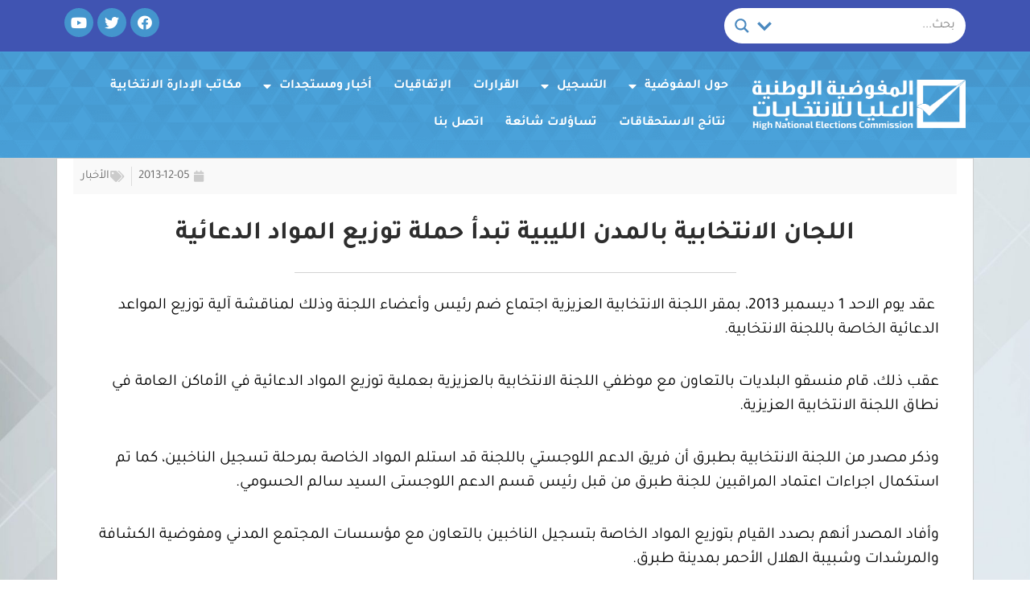

--- FILE ---
content_type: text/css
request_url: https://hnec.ly/wp-content/uploads/elementor/css/post-870.css?ver=1656938338
body_size: 194
content:
.elementor-870 .elementor-element.elementor-element-f57964d > .elementor-element-populated{margin:0px 0px 0px 0px;--e-column-margin-right:0px;--e-column-margin-left:0px;}.elementor-870 .elementor-element.elementor-element-f57964d > .elementor-element-populated > .elementor-widget-wrap{padding:0px 0px 0px 0px;}.elementor-widget .tippy-tooltip .tippy-content{text-align:center;}

--- FILE ---
content_type: text/css
request_url: https://hnec.ly/wp-content/uploads/elementor/css/post-323.css?ver=1719993794
body_size: 4903
content:
.elementor-323 .elementor-element.elementor-element-378eb43{transition:background 0.3s, border 0.3s, border-radius 0.3s, box-shadow 0.3s;margin-top:0px;margin-bottom:0px;padding:0px 0px 0px 0px;}.elementor-323 .elementor-element.elementor-element-378eb43 > .elementor-background-overlay{transition:background 0.3s, border-radius 0.3s, opacity 0.3s;}.elementor-bc-flex-widget .elementor-323 .elementor-element.elementor-element-301f8ab.elementor-column .elementor-column-wrap{align-items:center;}.elementor-323 .elementor-element.elementor-element-301f8ab.elementor-column.elementor-element[data-element_type="column"] > .elementor-column-wrap.elementor-element-populated > .elementor-widget-wrap{align-content:center;align-items:center;}.elementor-323 .elementor-element.elementor-element-301f8ab:not(.elementor-motion-effects-element-type-background) > .elementor-column-wrap, .elementor-323 .elementor-element.elementor-element-301f8ab > .elementor-column-wrap > .elementor-motion-effects-container > .elementor-motion-effects-layer{background-color:#FFFFFF;}.elementor-323 .elementor-element.elementor-element-301f8ab > .elementor-element-populated{border-style:solid;border-width:1px 1px 1px 1px;border-color:#cccccc;transition:background 0.3s, border 0.3s, border-radius 0.3s, box-shadow 0.3s;margin:0px 0px 0px 0px;--e-column-margin-right:0px;--e-column-margin-left:0px;}.elementor-323 .elementor-element.elementor-element-301f8ab > .elementor-element-populated > .elementor-background-overlay{transition:background 0.3s, border-radius 0.3s, opacity 0.3s;}.elementor-323 .elementor-element.elementor-element-301f8ab > .elementor-element-populated > .elementor-widget-wrap{padding:0px 20px 20px 20px;}.elementor-323 .elementor-element.elementor-element-d4d0326 > .elementor-widget-container{margin:0px 0px 0px 0px;padding:0px 0px 0px 0px;background-color:#EEEEEE;}.elementor-323 .elementor-element.elementor-element-e27f2f5 .elementor-icon-list-item:not(:last-child):after{content:"";border-color:#ddd;}.elementor-323 .elementor-element.elementor-element-e27f2f5 .elementor-icon-list-items:not(.elementor-inline-items) .elementor-icon-list-item:not(:last-child):after{border-top-style:solid;border-top-width:1px;}.elementor-323 .elementor-element.elementor-element-e27f2f5 .elementor-icon-list-items.elementor-inline-items .elementor-icon-list-item:not(:last-child):after{border-left-style:solid;}.elementor-323 .elementor-element.elementor-element-e27f2f5 .elementor-inline-items .elementor-icon-list-item:not(:last-child):after{border-left-width:1px;}.elementor-323 .elementor-element.elementor-element-e27f2f5 .elementor-icon-list-icon i{color:#CBCBCB;font-size:14px;}.elementor-323 .elementor-element.elementor-element-e27f2f5 .elementor-icon-list-icon svg{fill:#CBCBCB;--e-icon-list-icon-size:14px;}.elementor-323 .elementor-element.elementor-element-e27f2f5 .elementor-icon-list-icon{width:14px;}.elementor-323 .elementor-element.elementor-element-e27f2f5 .elementor-icon-list-text, .elementor-323 .elementor-element.elementor-element-e27f2f5 .elementor-icon-list-text a{color:#6A6A6A;}.elementor-323 .elementor-element.elementor-element-e27f2f5 > .elementor-widget-container{margin:0px 0px 0px 0px;padding:10px 10px 10px 10px;background-color:#F9F9F9;}.elementor-323 .elementor-element.elementor-element-bb80fb7{text-align:center;}.elementor-323 .elementor-element.elementor-element-bb80fb7 .elementor-heading-title{color:#2D2D2D;font-weight:bold;}.elementor-323 .elementor-element.elementor-element-bb80fb7 > .elementor-widget-container{margin:10px 0px 0px 0px;}.elementor-323 .elementor-element.elementor-element-d1263e1{--divider-border-style:solid;--divider-color:#d3d3d3;--divider-border-width:1px;}.elementor-323 .elementor-element.elementor-element-d1263e1 .elementor-divider-separator{width:50%;margin:0 auto;margin-center:0;}.elementor-323 .elementor-element.elementor-element-d1263e1 .elementor-divider{text-align:center;padding-top:6px;padding-bottom:6px;}.elementor-323 .elementor-element.elementor-element-2c29554{color:#000000;font-size:20px;font-weight:500;line-height:1.5em;}.elementor-323 .elementor-element.elementor-element-2c29554 > .elementor-widget-container{padding:0px 22px 0px 0px;}.elementor-323 .elementor-element.elementor-element-4e79a3b .elementor-heading-title{color:#7a7a7a;}.elementor-323 .elementor-element.elementor-element-2cff498{--grid-side-margin:10px;--grid-column-gap:10px;--grid-row-gap:10px;--grid-bottom-margin:10px;--e-share-buttons-primary-color:rgba(122, 122, 122, 0.74);}.elementor-323 .elementor-element.elementor-element-2cff498 .elementor-share-btn:hover{--e-share-buttons-primary-color:#7A7A7A;}.elementor-widget .tippy-tooltip .tippy-content{text-align:center;}@media(max-width:1024px){ .elementor-323 .elementor-element.elementor-element-2cff498{--grid-side-margin:10px;--grid-column-gap:10px;--grid-row-gap:10px;--grid-bottom-margin:10px;}}@media(max-width:767px){ .elementor-323 .elementor-element.elementor-element-2cff498{--grid-side-margin:10px;--grid-column-gap:10px;--grid-row-gap:10px;--grid-bottom-margin:10px;}}

--- FILE ---
content_type: text/css
request_url: https://hnec.ly/wp-content/uploads/elementor/css/post-17611.css?ver=1691661280
body_size: 6492
content:
.elementor-17611 .elementor-element.elementor-element-92ddb55:not(.elementor-motion-effects-element-type-background), .elementor-17611 .elementor-element.elementor-element-92ddb55 > .elementor-motion-effects-container > .elementor-motion-effects-layer{background-image:url("http://hnec.ly/wp-content/uploads/2019/09/Asset-4@2x-2.png");background-position:center left;background-repeat:no-repeat;background-size:auto;}.elementor-17611 .elementor-element.elementor-element-92ddb55{transition:background 0.3s, border 0.3s, border-radius 0.3s, box-shadow 0.3s;margin-top:0px;margin-bottom:0px;padding:40px 0px 25px 0px;}.elementor-17611 .elementor-element.elementor-element-92ddb55 > .elementor-background-overlay{transition:background 0.3s, border-radius 0.3s, opacity 0.3s;}.elementor-17611 .elementor-element.elementor-element-21f1ee9 > .elementor-element-populated > .elementor-widget-wrap{padding:0px 0px 0px 0px;}.elementor-17611 .elementor-element.elementor-element-97095d0{text-align:right;}.elementor-17611 .elementor-element.elementor-element-97095d0 img{max-width:160px;}.elementor-17611 .elementor-element.elementor-element-97095d0 > .elementor-widget-container{margin:0px 0px 0px 0px;padding:0px 25px 0px 0px;}.elementor-17611 .elementor-element.elementor-element-101712e.elementor-column > .elementor-column-wrap > .elementor-widget-wrap{justify-content:flex-end;}.elementor-17611 .elementor-element.elementor-element-c801c85 .elementor-icon-list-icon i{color:#ffffff;}.elementor-17611 .elementor-element.elementor-element-c801c85 .elementor-icon-list-icon svg{fill:#ffffff;}.elementor-17611 .elementor-element.elementor-element-c801c85{--e-icon-list-icon-size:14px;}.elementor-17611 .elementor-element.elementor-element-c801c85 .elementor-icon-list-text{color:#ffffff;}.elementor-17611 .elementor-element.elementor-element-c801c85 > .elementor-widget-container{padding:0px 15px 0px 25px;}.elementor-17611 .elementor-element.elementor-element-95210f4:not(.elementor-motion-effects-element-type-background), .elementor-17611 .elementor-element.elementor-element-95210f4 > .elementor-motion-effects-container > .elementor-motion-effects-layer{background-color:#323338;}.elementor-17611 .elementor-element.elementor-element-95210f4{transition:background 0.3s, border 0.3s, border-radius 0.3s, box-shadow 0.3s;color:#8c8c8c;}.elementor-17611 .elementor-element.elementor-element-95210f4 > .elementor-background-overlay{transition:background 0.3s, border-radius 0.3s, opacity 0.3s;}.elementor-17611 .elementor-element.elementor-element-95210f4 .elementor-heading-title{color:#fcfcfc;}.elementor-17611 .elementor-element.elementor-element-95210f4 > .elementor-container{text-align:center;}.elementor-17611 .elementor-element.elementor-element-316340c:not(.elementor-motion-effects-element-type-background) > .elementor-column-wrap, .elementor-17611 .elementor-element.elementor-element-316340c > .elementor-column-wrap > .elementor-motion-effects-container > .elementor-motion-effects-layer{background-color:#323338;}.elementor-17611 .elementor-element.elementor-element-316340c > .elementor-element-populated{transition:background 0.3s, border 0.3s, border-radius 0.3s, box-shadow 0.3s;}.elementor-17611 .elementor-element.elementor-element-316340c > .elementor-element-populated > .elementor-background-overlay{transition:background 0.3s, border-radius 0.3s, opacity 0.3s;}.elementor-17611 .elementor-element.elementor-element-636f84e:not(.elementor-motion-effects-element-type-background) > .elementor-column-wrap, .elementor-17611 .elementor-element.elementor-element-636f84e > .elementor-column-wrap > .elementor-motion-effects-container > .elementor-motion-effects-layer{background-color:#323338;}.elementor-17611 .elementor-element.elementor-element-636f84e > .elementor-element-populated{transition:background 0.3s, border 0.3s, border-radius 0.3s, box-shadow 0.3s;}.elementor-17611 .elementor-element.elementor-element-636f84e > .elementor-element-populated > .elementor-background-overlay{transition:background 0.3s, border-radius 0.3s, opacity 0.3s;}.elementor-17611 .elementor-element.elementor-element-3131fae .elementor-icon-list-icon i{color:#989898;}.elementor-17611 .elementor-element.elementor-element-3131fae .elementor-icon-list-icon svg{fill:#989898;}.elementor-17611 .elementor-element.elementor-element-3131fae{--e-icon-list-icon-size:14px;--e-icon-list-icon-align:center;--e-icon-list-icon-margin:0 calc(var(--e-icon-list-icon-size, 1em) * 0.125);}.elementor-17611 .elementor-element.elementor-element-3131fae .elementor-icon-list-text{color:#E8E8E8;}.elementor-widget .tippy-tooltip .tippy-content{text-align:center;}@media(min-width:768px){.elementor-17611 .elementor-element.elementor-element-21f1ee9{width:50%;}.elementor-17611 .elementor-element.elementor-element-101712e{width:50%;}.elementor-17611 .elementor-element.elementor-element-316340c{width:97%;}.elementor-17611 .elementor-element.elementor-element-636f84e{width:2.665%;}}@media(max-width:1024px) and (min-width:768px){.elementor-17611 .elementor-element.elementor-element-316340c{width:95%;}.elementor-17611 .elementor-element.elementor-element-636f84e{width:5%;}}@media(max-width:1024px){.elementor-17611 .elementor-element.elementor-element-21f1ee9 > .elementor-element-populated > .elementor-widget-wrap{padding:0px 0px 0px 0px;}}@media(max-width:767px){.elementor-17611 .elementor-element.elementor-element-21f1ee9{width:50%;}.elementor-17611 .elementor-element.elementor-element-21f1ee9 > .elementor-element-populated{margin:0px 0px 0px 0px;--e-column-margin-right:0px;--e-column-margin-left:0px;}.elementor-17611 .elementor-element.elementor-element-21f1ee9 > .elementor-element-populated > .elementor-widget-wrap{padding:5px 10px 0px 0px;}.elementor-17611 .elementor-element.elementor-element-97095d0{text-align:right;}.elementor-17611 .elementor-element.elementor-element-97095d0 img{max-width:150px;}.elementor-17611 .elementor-element.elementor-element-97095d0 > .elementor-widget-container{margin:0px 0px 0px 0px;padding:0px 0px 0px 0px;}.elementor-17611 .elementor-element.elementor-element-101712e{width:50%;}.elementor-17611 .elementor-element.elementor-element-95210f4{margin-top:0px;margin-bottom:0px;padding:0px 0px 0px 0px;}.elementor-17611 .elementor-element.elementor-element-316340c{width:92%;}.elementor-17611 .elementor-element.elementor-element-2a89539 > .elementor-widget-container{margin:0px 0px 0px 0px;padding:0px 0px 0px 0px;}.elementor-17611 .elementor-element.elementor-element-636f84e{width:5%;}}/* Start custom CSS for shortcode, class: .elementor-element-2a89539 */.copyrights {
    font-family: tajawal;
    font-size: 13px;
}/* End custom CSS */